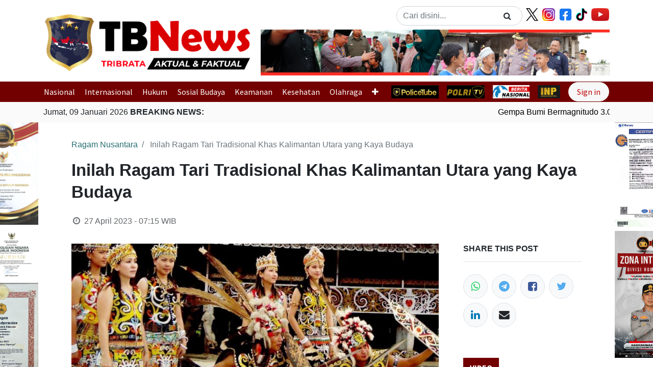

--- FILE ---
content_type: text/html; charset=utf-8
request_url: https://tribratanews.polri.go.id/blog/none-22/inilah-ragam-tari-tradisional-khas-kalimantan-utara-yang-kaya-budaya-57348
body_size: 9750
content:
<!DOCTYPE html>
    <html lang="en-US" data-website-id="1" data-main-object="blog.post(57348,)" data-oe-company-name="Tribrata News">
    <head>
                <meta charset="utf-8"/>
                <meta http-equiv="X-UA-Compatible" content="IE=edge,chrome=1"/>
            <meta name="viewport" content="width=device-width, initial-scale=1"/>
      <meta name="generator" content="indo"/>
        <meta name="description" content="Tribratanews.polri.go.id - Jakarta. Kalimantan Utara (Kaltara), termasuk salah satu provinsi muda yang ada di Indonesia karena baru diresmikan pada 25"/>
        <meta name="keywords" content=" Polisi, Polri, Mabes Polri"/>
                        <meta property="og:type" content="article"/>
                        <meta property="og:title" content="Inilah Ragam Tari Tradisional Khas Kalimantan Utara yang Kay"/>
                        <meta property="og:site_name" content="Tribrata News"/>
                        <meta property="og:url" content="https://tribratanews.polri.go.id/blog/none-22/inilah-ragam-tari-tradisional-khas-kalimantan-utara-yang-kaya-budaya-57348"/>
                        <meta property="og:image" content="https://tribratanews.polri.go.id/web/image/blog.post/57348/image"/>
                        <meta property="og:description" content="Tribratanews.polri.go.id - Jakarta. Kalimantan Utara (Kaltara), termasuk salah satu provinsi muda yang ada di Indonesia karena baru diresmikan pada 25"/>
                        <meta property="article:published_time" content="2023-04-27 00:15:01.300681"/>
                        <meta property="article:modified_time" content="2023-04-27 00:15:01.143023"/>
                    <meta name="twitter:card" content="summary_large_image"/>
                    <meta name="twitter:title" content="Inilah Ragam Tari Tradisional Khas Kalimantan Utara yang Kay"/>
                    <meta name="twitter:image" content="https://tribratanews.polri.go.id/web/image/blog.post/57348/image"/>
                    <meta name="twitter:description" content="Tribratanews.polri.go.id - Jakarta. Kalimantan Utara (Kaltara), termasuk salah satu provinsi muda yang ada di Indonesia karena baru diresmikan pada 25"/>
        <link rel="canonical" href="https://tribratanews.polri.go.id/blog/none-22/inilah-ragam-tari-tradisional-khas-kalimantan-utara-yang-kaya-budaya-57348"/>
        <link rel="preconnect" href="https://fonts.gstatic.com/" crossorigin=""/>
                <title>Inilah Ragam Tari Tradisional Khas Kalimantan Utara yang Kay</title>
                <link type="image/x-icon" rel="shortcut icon" href="/web/image/website/1/favicon?unique=49011ca"/>
            <link rel="preload" href="/web/static/lib/fontawesome/fonts/fontawesome-webfont.woff2?v=4.7.0" as="font" crossorigin=""/>
            <link type="text/css" rel="stylesheet" href="/web/assets/40256-f584ab9/1/web.assets_common.min.css" data-asset-bundle="web.assets_common" data-asset-version="f584ab9"/>
            <link type="text/css" rel="stylesheet" href="/web/assets/52964-c520c3f/1/web.assets_frontend.min.css" data-asset-bundle="web.assets_frontend" data-asset-version="c520c3f"/>
                <script id="web.layout.odooscript" type="text/javascript">
                    var odoo = {
                        csrf_token: "000f4bdd2acef193ade5883e0bf25b8d2aa9d324o1799493218",
                        debug: "",
                    };
                </script>
            <script type="text/javascript">
                odoo.__session_info__ = {"is_admin": false, "is_system": false, "is_website_user": true, "user_id": false, "is_frontend": true, "profile_session": null, "profile_collectors": null, "profile_params": null, "show_effect": "True", "translationURL": "/website/translations", "cache_hashes": {"translations": "63c39b9719623b23090242bff39258f3aa29fe2b"}, "geoip_country_code": null};
                if (!/(^|;\s)tz=/.test(document.cookie)) {
                    const userTZ = Intl.DateTimeFormat().resolvedOptions().timeZone;
                    document.cookie = `tz=${userTZ}; path=/`;
                }
            </script>
            <script defer="defer" type="text/javascript" src="/web/assets/647-4b22713/1/web.assets_common_minimal.min.js" data-asset-bundle="web.assets_common_minimal" data-asset-version="4b22713"></script>
            <script defer="defer" type="text/javascript" src="/web/assets/648-895177e/1/web.assets_frontend_minimal.min.js" data-asset-bundle="web.assets_frontend_minimal" data-asset-version="895177e"></script>
            <script defer="defer" type="text/javascript" data-src="/web/assets/40260-bfd3592/1/web.assets_common_lazy.min.js" data-asset-bundle="web.assets_common_lazy" data-asset-version="bfd3592"></script>
            <script defer="defer" type="text/javascript" data-src="/web/assets/52965-2993493/1/web.assets_frontend_lazy.min.js" data-asset-bundle="web.assets_frontend_lazy" data-asset-version="2993493"></script>
    </head>
            <body class="">
        <div id="wrapwrap" class="   ">
    <header id="top" data-anchor="true" data-name="Header" class="  o_header_fixed">
  <nav class="navbar navbar-expand-lg navbar-light">
    <div class="container">
      <a href="/" class="navbar-brand d-none d-lg-block mt-3">
        <h2>
          <img src="/bh_custom_web/static/src/img/logo.png" height="120" alt="Logo of Tribrata News" title="Tribrata News" loading="lazy"/>
        </h2>
      </a>
      <a href="/" class="d-none d-md-block d-lg-none">
        <h2>
          <img src="/bh_custom_web/static/src/img/logo.png" height="50" alt="Logo of Tribrata News" title="Tribrata News" loading="lazy"/>
        </h2>
      </a>
      <a href="/" class="d-block d-sm-none">
        <h2>
          <img src="/bh_custom_web/static/src/img/logo.png" height="30" alt="Logo of Tribrata News" title="Tribrata News" loading="lazy"/>
        </h2>
      </a>
      <div class="flex-fill">
        <div class="row px-3">
    <form method="get" class="o_searchbar_form o_wait_lazy_js s_searchbar_input w-search ml-auto" action="/blog/none-22" data-snippet="s_searchbar_input">
            <div role="search" class="input-group w-100 w-md-auto pt-2 pt-md-0 d-md-flex">
        <input type="search" name="search" class="search-query form-control oe_search_box rounded-pill" placeholder="Cari disini..." data-search-type="blogs" data-limit="5" data-display-image="true" data-display-description="true" data-display-extra-link="true" data-display-detail="false" data-order-by="name asc"/>
        <div class="input-group-append">
            <button type="submit" aria-label="Search" title="Search" class="btn oe_search_button rounded-pill border-0 ml-n5"><i class="fa fa-search"></i></button>
        </div>
    </div>
            <input name="order" type="hidden" class="o_search_order_by" value="name asc"/>
            <input type="hidden" name="tag"/>
        </form>
          <ul class="list-unstyled d-none d-sm-block mt-1 my-0 d-none d-sm-block">
            <li class="float-left ml-2">
              <a target="_blank" href="https://twitter.com/DivHumas_Polri">
                <img src="https://about.x.com/content/dam/about-twitter/x/brand-toolkit/logo-black.png.twimg.2560.png" height="25" loading="lazy"/>
              </a>
            </li>
            <li class="float-left ml-2">
              <a target="_blank" href="https://www.instagram.com/divisihumaspolri/?hl=en">
                <img src="/bh_custom_web/static/src/img/ig-nav.png" height="25" loading="lazy"/>
              </a>
            </li>
            <li class="float-left ml-2">
              <a target="_blank" href="https://www.facebook.com/DivHumasPolri">
                <img src="/bh_custom_web/static/src/img/fb-nav.png" height="25" loading="lazy"/>
              </a>
            </li>
            <li class="float-left ml-2">
              <a target="_blank" href="https://www.tiktok.com/@divhumas_polri?lang=en">
                <img src="/bh_custom_web/static/src/img/tiktok-nav.png" height="25" loading="lazy"/>
              </a>
            </li>
            <li class="float-left ml-2">
              <a target="_blank" href="https://www.youtube.com/channel/UCPiCGqy-07vQJUySV5Gs-kA">
                <img src="/bh_custom_web/static/src/img/yt-nav.png" height="25" loading="lazy"/>
              </a>
            </li>
          </ul>
        </div>
        <div class="row d-none d-lg-block gif-banner mt-2">
          <div class="col">
<div id="carouselExampleControls" class="carousel slide" data-ride="carousel">
                                        <div class="carousel-inner">
                                        <div class="carousel-item active" style="transition: transform 0.4s ease-in-out !important;">
                                          <img class="d-block w-100" style="width: 100%; height:90px;" alt="First slide" src="/web/image/x_banner_navbar/1/header_banner_1" loading="lazy"/>
                                        </div>
                                        <div class="carousel-item" style="transition: transform 0.4s ease-in-out !important;">
                                          <img class="d-block w-100" style="width: 100%; height:90px" alt="Second slide" src="/web/image/x_banner_navbar/1/header_banner_2" loading="lazy"/>
                                        </div>
                                        <div class="carousel-item" style="transition: transform 0.4s ease-in-out !important;">
                                          <img class="d-block w-100" style="width: 100%; height:90px" alt="Third slide" src="/web/image/x_banner_navbar/1/header_banner_3" loading="lazy"/>
                                        </div>
                                        </div>
                                        <a class="carousel-control-prev" href="#carouselExampleControls" role="button" data-slide="prev">
                                          <span class="carousel-control-prev-icon" aria-hidden="true"></span>
                                          <span class="sr-only">Previous</span>
                                        </a>
                                        <a class="carousel-control-next" href="#carouselExampleControls" role="button" data-slide="next">
                                          <span class="carousel-control-next-icon" aria-hidden="true"></span>
                                          <span class="sr-only">Next</span>
                                        </a>
                                    </div>           
          </div>
        </div>
      </div>
    </div>
  </nav>
  <nav class="navbar py-0 navbar-expand navbar-dark" style="background-color:#730000">
    <div class="container navbar-scroll">
    <ul id="top_menu" class="nav navbar-nav o_menu_loading flex-grow-1">
        <li style="padding-right: 0.6rem;" class="nav-item">
          <a style="padding-right: 0.6rem;" href="/blog/nasional-3" class="nav-link ">
            Nasional
          </a>
        </li><li style="padding-right: 0.6rem;" class="nav-item">
          <a style="padding-right: 0.6rem;" href="/blog/internasional-2" class="nav-link ">
            Internasional
          </a>
        </li><li style="padding-right: 0.6rem;" class="nav-item">
          <a style="padding-right: 0.6rem;" href="/blog/hukum-4" class="nav-link ">
            Hukum
          </a>
        </li><li style="padding-right: 0.6rem;" class="nav-item">
          <a style="padding-right: 0.6rem;" href="/blog/sosial-budaya-5" class="nav-link ">
            Sosial Budaya
          </a>
        </li><li style="padding-right: 0.6rem;" class="nav-item">
          <a style="padding-right: 0.6rem;" href="/blog/keamanan-6" class="nav-link ">
            Keamanan
          </a>
        </li><li style="padding-right: 0.6rem;" class="nav-item">
          <a style="padding-right: 0.6rem;" href="/blog/kesehatan-7" class="nav-link ">
            Kesehatan
          </a>
        </li><li style="padding-right: 0.6rem;" class="nav-item">
          <a style="padding-right: 0.6rem;" href="/blog/olahraga-8" class="nav-link ">
            Olahraga
          </a>
        </li><li style="padding-right: 0.6rem;" class="nav-item">
          <a style="padding-right: 0.6rem;" href="/blog/pppa-9" class="nav-link ">
            PPPA
          </a>
        </li>
    <li style="padding-right: 0.6rem;" class="nav-item submenu-custom">
        <a style="padding-right: 0.6rem;" role="menuitem" href="/blog/section/ini-faktanya-3" class="nav-link ">
            <span>Ini Faktanya</span>
        </a>
    </li>
    <li style="padding-right: 0.6rem;" class="nav-item submenu-custom dropdown  ">
        <a style="padding-right: 0.6rem;" data-toggle="dropdown" href="#" class="nav-link dropdown-toggle ">
            <span>Profil Polri</span>
        </a>
        <ul class="dropdown-menu" role="menu">
    <li style="padding-right: 0.6rem;" class="">
        <a style="padding-right: 0.6rem;" role="menuitem" href="/profil" class="dropdown-item ">
            <span>Profil</span>
        </a>
    </li>
    <li style="padding-right: 0.6rem;" class="">
        <a style="padding-right: 0.6rem;" role="menuitem" href="/visi-misi" class="dropdown-item ">
            <span>Visi Misi</span>
        </a>
    </li>
        </ul>
    </li>
    </ul>
      <div class="mr-3 bg-dark">
        <a href="https://www.policetube.com/@DivisiHumasPolri" target="_blank">
          <img src="/bh_custom_web/static/src/img/policetube.jpg" height="25" loading="lazy"/>
        </a>
      </div>
      <div class="mr-3 bg-dark">
        <a href="https://tvradio.polri.go.id/" target="_blank">
          <img src="/bh_custom_web/static/src/img/polritv.png" height="25" loading="lazy"/>
        </a>
      </div>
      <div class="mr-3 bg-white">
        <a href="https://beritanasional.com/" target="_blank">
          <img src="/web/image/77358/Berita_Nasional_logo.svg.png" height="25" loading="lazy"/>
        </a>
      </div>
      <div class="mr-3 bg-dark">
        <a href="https://inp.polri.go.id/" target="_blank">
          <img src="/bh_custom_web/static/src/img/inp.png" height="25" loading="lazy"/>
        </a>
      </div>
      <ul id="top_menu" class="nav navbar-nav navbar-right ml-auto">
            <li class="nav-item o_no_autohide_item">
                <a href="/web/login" class="btn btn-light rounded-pill text-danger px-3">Sign in</a>
            </li>
      </ul>
    </div>
  </nav>
  <nav class="navbar navbar-expand-lg bg-mute">
    <div class="container">
        <span class="float-left news mr-2">
          Jumat, 09 Januari 2026
          <b>BREAKING NEWS:</b>
        </span>
      <marquee onmouseover="this.stop();" onmouseout="this.start();">
        <ul class="breaking-news my-0">
          <li class="breaking-news-li">
            <a href="/blog/nasional-3/post/gempa-bumi-bermagnitudo-3-0-guncang-seram-bagian-barat-maluku-97596">
              <span>Gempa Bumi Bermagnitudo 3.0 Guncang Seram Bagian Barat, Maluku</span>
            </a>
          </li><li class="breaking-news-li">
            <a href="/blog/nasional-3/post/gempa-bumi-bermagnitudo-3-5-guncang-bajawa-ngada-nusa-tenggara-timur-97595">
              <span>Gempa Bumi Bermagnitudo 3.5 Guncang Bajawa, Ngada, Nusa Tenggara Timur</span>
            </a>
          </li><li class="breaking-news-li">
            <a href="/blog/nasional-3/post/gempa-bumi-bermagnitudo-4-2-guncang-memberamo-raya-papua-97594">
              <span>Gempa Bumi Bermagnitudo 4.2 Guncang Memberamo Raya, Papua</span>
            </a>
          </li><li class="breaking-news-li">
            <a href="/blog/nasional-3/post/gempa-bumi-bermagnitudo-3-6-guncang-banggai-kepulauan-sulawesi-tengah-97576">
              <span>Gempa Bumi Bermagnitudo 3.6 Guncang Banggai Kepulauan, Sulawesi Tengah</span>
            </a>
          </li><li class="breaking-news-li">
            <a href="/blog/nasional-3/post/gempa-bumi-bermagnitudo-3-7-guncang-maluku-tengah-97575">
              <span>Gempa Bumi Bermagnitudo 3.7 Guncang Maluku Tengah</span>
            </a>
          </li><li class="breaking-news-li">
            <a href="/blog/nasional-3/post/gempa-bumi-bermagnitudo-5-0-guncang-keerom-papua-97574">
              <span>Gempa Bumi Bermagnitudo 5.0 Guncang Keerom, Papua</span>
            </a>
          </li>
        </ul>
      </marquee>
    </div>
  </nav>
    </header>
                <main>
        <div class="container d-none d-xl-block">
            <div class="row mb-2 no-gutters">
                <div class="col-1" style="max-width: 140px; margin-left: -150px; position: fixed; z-index:99">
                                <img class="img-fluid mb-2" alt="side banner left" src="/web/image/website.banner/11/side_left_banner" loading="lazy"/>
                            <br/>
                                <a target="_blank" href="https://forms.gle/SLkf989nvxJs2hJt8">
                                    <img class="img-fluid mb-2" alt="side banner left" src="/web/image/website.banner/7/side_left_banner" loading="lazy"/>
                                </a>
                            <br/>
                                <img class="img-fluid mb-2" alt="side banner left" src="/web/image/website.banner/12/side_left_banner" loading="lazy"/>
                            <br/>
                                <img class="img-fluid mb-2" alt="side banner left" src="/web/image/website.banner/13/side_left_banner" loading="lazy"/>
                            <br/>
                </div>
                <div class="col-1"></div>
                <div class="col-8"></div>
                <div class="col-1" style="max-width: 140px; position: fixed;right:10;margin-left: 1120px; z-index:99">
                                <img class="img-fluid mb-2" alt="side banner left" src="/web/image/website.banner/11/side_right_banner" loading="lazy"/>
                                <a target="_blank" href="https://portal.humas.polri.go.id">
                                    <img class="img-fluid mb-2" alt="side banner left" src="/web/image/website.banner/7/side_right_banner" loading="lazy"/>
                                </a>
                                <a target="_blank" href="tel:+6221110">
                                    <img class="img-fluid mb-2" alt="side banner left" src="/web/image/website.banner/12/side_right_banner" loading="lazy"/>
                                </a>
                                <a target="_blank" href="https://wa.me/6289682333678?text=Halo%20Humas%20Pintar">
                                    <img class="img-fluid mb-2" alt="side banner left" src="/web/image/website.banner/13/side_right_banner" loading="lazy"/>
                                </a>
                </div>
                <div class="col-1"></div>
            </div>
        </div>
        <div id="wrap" class="js_blog website_blog">
                <section id="o_wblog_post_top">
                    <div class="container">
                    <div id="title" class="blog_header o_wblog_regular_cover_container o_wblog_read_with_sidebar mx-auto">
            <nav aria-label="breadcrumb" class="breadcrumb flex-nowrap py-0 px-0 css_editable_mode_hidden mt-4 mb-3 bg-transparent">
                <li class="breadcrumb-item">
                        <a href="/blog/section/ragam-nusantara-1">Ragam Nusantara</a>
                </li>
                <li class="breadcrumb-item text-truncate active">
                    <span>Inilah Ragam Tari Tradisional Khas Kalimantan Utara yang Kaya Budaya</span>
                </li>
            </nav>
                        <div>
                            <div class="o_wblog_post_title mb-3 js_tweet ">
                                <h1 id="o_wblog_post_name" class="o_editable_no_shadow" data-oe-expression="blog_post.name" placeholder="Blog Post Title" data-blog-id="57348">Inilah Ragam Tari Tradisional Khas Kalimantan Utara yang Kaya Budaya</h1>
                            </div>
                            <div class="text-muted mb-2">
                    <i class="fa fa-clock-o fa-fw"></i>
                    <span class="text-muted">27 April 2023 - 07:15</span>
                    WIB
                </div>
            </div>
                    </div>
                </div>
            </section>
                <section id="o_wblog_post_main" class="container pt-4 pb-5 ">
                    <div class="mx-auto o_wblog_read_with_sidebar">
                        <div class="d-flex flex-column flex-lg-row justify-content-between">
                            <div id="o_wblog_post_content" class="o_container_small mx-0 w-100 flex-shrink-0">
                    <img style="width: 100%; max-height: 500px; object-fit: cover" src="/web/image/blog.post/57348/image" loading="lazy"/>
                <div class="mt-2">
                    <i class="text-muted">
                        <span>Foto: seringjalan.com</span>
                    </i>
                </div>
            <div data-editor-message="WRITE HERE OR DRAG BUILDING BLOCKS" class="mt-3 o_wblog_post_content_field js_tweet  o_wblog_read_text"><p><a href="https://Tribratanews.polri.go.id"><span style="font-weight: bolder;"><i>Tribratanews.polri.go.id</i></span></a> - Jakarta. Kalimantan Utara (Kaltara), termasuk salah satu provinsi muda yang ada di Indonesia karena baru diresmikan pada 25 Oktober 2012 lalu. Awalnya, wilayah ini masuk ke dalam Kalimantan Timur (Kaltim). Provinsi ini sendiri memiliki ibu kota di Tanjung Selor yang berada di Kabupaten Bulungan.<br><br>Seperti provinsi Kalimantan lainnya, Kaltara juga ditempati berbagai suku yang ada di Kalimantan, seperti suku Dayak, suku Banjar, Suku Kuta, suku Bulungan dan suku Tidung. Karena keragaman suku tersebut sehingga memunculkan berbagai jenis tradisi dan budaya. Salah satunya adalah tari tradisional. <br><br>Berikut ini tari tradisional khas provinsi Kaltara dilansir dari harianhaluan.com, Rabu (26/4/23):</p><p>Baca Juga: 
<a href="/blog/nasional-3/aturan-ganjil-genap-jakarta-kembali-diterapkan-57342"><font style="color: rgb(255, 0, 0);">Aturan Ganjil Genap Jakarta Kembali Diterapkan</font></a></p><p>1. Tari Adat Bangun<br>Tarian ini sakral dan magis karena digunakan untuk menyembuhkan seseorang pada zaman dahulu dengan menggunakan kekuatan supranatural. Meskipun pada saat ini tari ini memiliki fungsinya yang berbeda.<br><br>2. Tari Blunde atau Tari Blundik<br>Tari tradisional yang berasal dari Kabupaten Bulungan, Kaltara. Tari ini memiliki kemiripan dengan tari Enggang yang berasal dari Kalimantan Timur. Perbedaan keduanya penggunaan bulu enggang yang dipakai di tangan penari.<br><br>3. Tari Busak Baku<br>Tarian adat ini berasal dari suku Dayak Lun Dayek. Artinya, bunga yang cantik dan wangi. Bunga Busak Baku adalah lambang kehidupan harmonis, kuat dan menyatu. Tari ini menggambarkan tentang ikatan kekeluargaan dan emosional dari kehidupan suku Dayak Lun Dayek.<br><br>4. Tari Jepen<br>Tarian ini memiliki kesamaan dengan tari tradisional khas suku Melayu yang disebut tari Zapin dari Kepulauan Riau. Tari ini juga sangat terkenal hingga ke luar negeri seperti Malaysia, Brunei Darussalam, dan FIlipina.<br><br>5. Tari Jugit<br>Tarian ini berasal dari Kabupaten Bulungan, Kaltara. Tari ini muncul sejak abad ke 19 Masehi yang diciptakan 2 seniman sekaligus laksamana dari Kesultanan Bulungan, yaitu Datuk Mahubut dan Datuk Maulana. Tari ini termasuk jenis tarian yang berkelas karena hanya dipentaskan di kalangan istana atau keraton.<br><br>6. Tari Kancet Ledo<br>Tari tradisional khas Kalimantan ini berasal dari Baram Serawak, Suku Dayak Kenyah. Cerita yang diangkat dalam tarian ini, biasanya tentang kelembutan perangai seorang gadis yang seperti hembusan angin saat menggoyangkan batang padi. Hal tersebut diimplementasikan dalam gerakan tarian ini. <br>Selain itu tarian ini juga menggambarkan tentang keindahan gadis Dayak yang menjadi rebutan di antara para pemuda Dayak.<br><br>(ek/pr/um)<br></p></div>
            <div class="css_editable_mode_hidden text-muted">
                <div>
                    in
                        <a href="/blog/section/ragam-nusantara-1">Ragam Nusantara</a>
                </div>
            </div>
                            </div>
                            <div id="o_wblog_post_sidebar_col" class="pl-lg-5 ">
            <div id="o_wblog_post_sidebar">
                <div class="o_wblog_sidebar_block pb-5">
                    <h3 class="text-uppercase pb-3 mb-4 border-bottom font-weight-bold">Share this post</h3>
                    <div class="o_wblog_social_links d-flex flex-wrap mx-n1">
                        <a data-action="share/whatsapp/share" aria-label="WhatsApp" title="Share on WhatsApp" href="whatsapp://send?text=Inilah Ragam Tari Tradisional Khas Kalimantan Utara yang Kaya Budaya https://tribratanews.polri.go.id/blog/none-22/inilah-ragam-tari-tradisional-khas-kalimantan-utara-yang-kaya-budaya-57348" class="o_whatsapp bg-100 border mx-1 mb-2 rounded-circle d-flex align-items-center justify-content-center text-decoration-none">
                            <i class="fa fa-whatsapp text-whatsapp" aria-label="WhatsApp" title="WhatsApp"></i>
                        </a>
                        <a target="_blank" aria-label="Telegram" title="Share on Telegram" href="https://telegram.me/share/url?url=https://tribratanews.polri.go.id/blog/none-22/inilah-ragam-tari-tradisional-khas-kalimantan-utara-yang-kaya-budaya-57348&amp;text=Inilah Ragam Tari Tradisional Khas Kalimantan Utara yang Kaya Budaya" class="o_Telegram bg-100 border mx-1 mb-2 rounded-circle d-flex align-items-center justify-content-center text-decoration-none">
                            <i class="fa fa-telegram text-twitter" aria-label="Telegram" title="Telegram"></i>
                        </a>
                        <a href="#" aria-label="Facebook" title="Share on Facebook" class="o_facebook bg-100 border mx-1 mb-2 rounded-circle d-flex align-items-center justify-content-center text-decoration-none">
                            <i class="fa fa-facebook-square text-facebook"></i>
                        </a>
                        <a href="#" aria-label="Twitter" title="Share on Twitter" class="o_twitter bg-100 border mx-1 mb-2 rounded-circle d-flex align-items-center justify-content-center text-decoration-none">
                            <i class="fa fa-twitter text-twitter" aria-label="Twitter" title="Twitter"></i>
                        </a>
                        <a href="#" aria-label="LinkedIn" title="Share on LinkedIn" class="o_linkedin bg-100 border mx-1 mb-2 rounded-circle d-flex align-items-center justify-content-center text-decoration-none">
                            <i class="fa fa-linkedin text-linkedin" aria-label="LinkedIn" title="LinkedIn"></i>
                        </a>
                        <a aria-label="Email" title="Share on Email" href="mailto:?subject=Inilah Ragam Tari Tradisional Khas Kalimantan Utara yang Kaya Budaya&amp;body=Check out this site https://tribratanews.polri.go.id/blog/none-22/inilah-ragam-tari-tradisional-khas-kalimantan-utara-yang-kaya-budaya-57348" class="o_Email bg-100 border mx-1 mb-2 rounded-circle d-flex align-items-center justify-content-center text-decoration-none">
                            <i class="fa fa-envelope" aria-label="Email" title="Email"></i>
                        </a>
                    </div>
                </div>
  <div class="row mt-1">
            <div class="col">
                <div class="row">
                    <div class="col">
                        <button type="button" class="btn btn-title text-uppercase" disabled="" style="background-color: #730000;">
                            Video
                        </button>
                        <a href="/blog/video" class="float-right text-dark mb-0 small mt-3">lihat semua</a>
                        <hr class="mt-0 mb-2" style="border: 1px solid #730000;"/>
                    </div>
                </div>
                <div class="row mb-3">
                    <div class="col-md">
                        <div style="display: flex;align-items: center;justify-content: center;">
                            <img style="width: auto; max-height: 139px;" src="https://statik.tribratanews.polri.go.id/assets/thumbnail/600-Screenshot2024-03-06131253.png" loading="lazy"/>
                        </div>
                        <a class="tbn-blog-link" href="/blog/video-24/post/pemusnahan-barang-bukti-sabu-156-kg-di-riau-71033">
                            <p class="font-weight-bold my-0 title-blog-list">
                                <span>Pemusnahan Barang Bukti Sabu 15,6 Kg di Riau</span>
                            </p>
                            <small class="text-muted my-0">
                                <span>6 March 2024 - 13:30</span>
                                WIB
                            </small>
                        </a>
                    </div>
                </div>
            </div>
  </div>
            </div>
                            </div>
                        </div>
                    </div>
        <div class="container">
            <div class="mx-auto o_wblog_read_with_sidebar">
                <div id="o_wblog_post_comments" class="pt-4 o_container_small">
                    <div class="small mb-4">
                        <a class="btn btn-sm btn-primary" href="/web/login?redirect=/blog/none-22/inilah-ragam-tari-tradisional-khas-kalimantan-utara-yang-kaya-budaya-57348#discussion"><b>Sign in</b></a> to leave a comment
                    </div>
        <div id="discussion" data-anchor="true" class="d-print-none o_portal_chatter o_not_editable p-0" data-res_model="blog.post" data-res_id="57348" data-pager_step="10" data-allow_composer="1" data-two_columns="false">
        </div>
                </div>
            </div>
        </div>
    </section>
                <section id="o_wblog_post_footer">
                <div class="mt-5">
                        <div class="container">
                            <div class="mb-4 mx-auto o_wblog_read_with_sidebar">
                                <hr/>
                                <div class="d-flex text-right py-4">
                                    <div class="flex-grow-1 pr-3">
                                        <span class="bg-o-color-3 h6 d-inline-block py-1 px-2 rounded-sm">Read Next</span>
                                        <a href="/blog/none-22/pemudik-apresiasi-pelayanan-penitipan-kendaraan-polsek-taman-sari-57332" title="Read nextPemudik Apresiasi Pelayanan Penitipan Kendaraan Polsek Taman Sari">
                                            <div id="o_wblog_post_name" placeholder="Blog Post Title" class="h2" data-blog-id="57332">Pemudik Apresiasi Pelayanan Penitipan Kendaraan Polsek Taman Sari</div>
                                        </a>
                                    </div>
                                    <a class="w-25" href="/blog/none-22/pemudik-apresiasi-pelayanan-penitipan-kendaraan-polsek-taman-sari-57332" title="Read nextPemudik Apresiasi Pelayanan Penitipan Kendaraan Polsek Taman Sari">
  <div data-name="Cover" class="o_record_cover_container d-flex flex-column h-100 o_colored_level o_cc    rounded shadow-sm overflow-hidden h-100">
    <div style="background-image: url(&#39;/web/image/blog.post/57332/image&#39;);" class="o_record_cover_component o_record_cover_image "></div>
  </div>
                                    </a>
                                </div>
                            </div>
                        </div>
                </div>
            </section>
            <div class="oe_structure oe_empty oe_structure_not_nearest" id="oe_structure_blog_footer" data-editor-sub-message="Visible in all blogs&#39; pages"></div>
        </div>
                </main>
                <footer id="bottom" data-anchor="true" data-name="Footer" class="o_footer o_colored_level o_cc ">
                    <section class="bg-mute py-3">
                    <div class="container">
                        <div class="row justify-content-center">
                            <div class="col-sm-6">
                                <div class="text-center">
                                    <h2>
                                        <img class="img-fluid" alt="footer top logo" src="/web/image/website/1/footer_top_logo" loading="lazy"/>
                                    </h2>
                                </div>
                            </div>
                        </div>
                        <div class="row justify-content-center">
                            <div class="col">
                                <div class="text-center">
                                    <ul class="list-unstyled">
                                        <li class="mx-3 my-2 d-inline-block">
                                            <a target="_blank" class="network-link font-weight-bold" href="https://tribratanews.aceh.polri.go.id/">
                                                <span>Aceh</span>
                                            </a>
                                        </li><li class="mx-3 my-2 d-inline-block">
                                            <a target="_blank" class="network-link font-weight-bold" href="https://tribratanews.sumut.polri.go.id/">
                                                <span>Sumut</span>
                                            </a>
                                        </li><li class="mx-3 my-2 d-inline-block">
                                            <a target="_blank" class="network-link font-weight-bold" href="https://tribratanews.sumsel.polri.go.id/">
                                                <span>Sumsel</span>
                                            </a>
                                        </li><li class="mx-3 my-2 d-inline-block">
                                            <a target="_blank" class="network-link font-weight-bold" href="https://tribratanews.riau.polri.go.id/home">
                                                <span>Riau</span>
                                            </a>
                                        </li><li class="mx-3 my-2 d-inline-block">
                                            <a target="_blank" class="network-link font-weight-bold" href="https://tribratanews.kepri.polri.go.id/">
                                                <span>Kepri</span>
                                            </a>
                                        </li><li class="mx-3 my-2 d-inline-block">
                                            <a target="_blank" class="network-link font-weight-bold" href="https://tribratanews.bengkulu.polri.go.id">
                                                <span>Bengkulu</span>
                                            </a>
                                        </li><li class="mx-3 my-2 d-inline-block">
                                            <a target="_blank" class="network-link font-weight-bold" href="https://tribratanews.jambi.polri.go.id/">
                                                <span>Jambi</span>
                                            </a>
                                        </li><li class="mx-3 my-2 d-inline-block">
                                            <a target="_blank" class="network-link font-weight-bold" href="https://tribratanews.babel.polri.go.id/">
                                                <span>Babel</span>
                                            </a>
                                        </li><li class="mx-3 my-2 d-inline-block">
                                            <a target="_blank" class="network-link font-weight-bold" href="https://tribratanews.lampung.polri.go.id/">
                                                <span>Lampung</span>
                                            </a>
                                        </li><li class="mx-3 my-2 d-inline-block">
                                            <a target="_blank" class="network-link font-weight-bold" href="https://tribratanews.banten.polri.go.id">
                                                <span>Banten</span>
                                            </a>
                                        </li><li class="mx-3 my-2 d-inline-block">
                                            <a target="_blank" class="network-link font-weight-bold" href="https://tribratanews.metro.polri.go.id/">
                                                <span>Metro Jaya</span>
                                            </a>
                                        </li><li class="mx-3 my-2 d-inline-block">
                                            <a target="_blank" class="network-link font-weight-bold" href="https://tribratanews.jabar.polri.go.id/">
                                                <span>Jabar</span>
                                            </a>
                                        </li><li class="mx-3 my-2 d-inline-block">
                                            <a target="_blank" class="network-link font-weight-bold" href="https://tribratanews.jateng.polri.go.id/">
                                                <span>Jateng</span>
                                            </a>
                                        </li><li class="mx-3 my-2 d-inline-block">
                                            <a target="_blank" class="network-link font-weight-bold" href="https://tribratanews.jogja.polri.go.id/">
                                                <span>Yogyakarta</span>
                                            </a>
                                        </li><li class="mx-3 my-2 d-inline-block">
                                            <a target="_blank" class="network-link font-weight-bold" href="https://tribratanews.jatim.polri.go.id/">
                                                <span>Jatim</span>
                                            </a>
                                        </li><li class="mx-3 my-2 d-inline-block">
                                            <a target="_blank" class="network-link font-weight-bold" href="http://tribratanews.bali.polri.go.id/">
                                                <span>Bali</span>
                                            </a>
                                        </li><li class="mx-3 my-2 d-inline-block">
                                            <a target="_blank" class="network-link font-weight-bold" href="https://tribratanews.ntb.polri.go.id/">
                                                <span>NTB</span>
                                            </a>
                                        </li><li class="mx-3 my-2 d-inline-block">
                                            <a target="_blank" class="network-link font-weight-bold" href="https://tribratanewsntt.com/">
                                                <span>NTT</span>
                                            </a>
                                        </li><li class="mx-3 my-2 d-inline-block">
                                            <a target="_blank" class="network-link font-weight-bold" href="https://tribratanews.kaltara.polri.go.id/">
                                                <span>Kaltara</span>
                                            </a>
                                        </li><li class="mx-3 my-2 d-inline-block">
                                            <a target="_blank" class="network-link font-weight-bold" href="https://tribratanews.kalbar.polri.go.id/">
                                                <span>Kalbar</span>
                                            </a>
                                        </li><li class="mx-3 my-2 d-inline-block">
                                            <a target="_blank" class="network-link font-weight-bold" href="https://tribratanews.kalsel.polri.go.id/">
                                                <span>Kalsel</span>
                                            </a>
                                        </li><li class="mx-3 my-2 d-inline-block">
                                            <a target="_blank" class="network-link font-weight-bold" href="https://tribratanews.kaltim.polri.go.id/">
                                                <span>Kaltim</span>
                                            </a>
                                        </li><li class="mx-3 my-2 d-inline-block">
                                            <a target="_blank" class="network-link font-weight-bold" href="https://tribratanews.kalteng.polri.go.id/main">
                                                <span>Kalteng</span>
                                            </a>
                                        </li><li class="mx-3 my-2 d-inline-block">
                                            <a target="_blank" class="network-link font-weight-bold" href="https://tribratanews.sulut.polri.go.id/">
                                                <span>Sulut</span>
                                            </a>
                                        </li><li class="mx-3 my-2 d-inline-block">
                                            <a target="_blank" class="network-link font-weight-bold" href="http://tribratanews.sulteng.polri.go.id/">
                                                <span>Sulteng</span>
                                            </a>
                                        </li><li class="mx-3 my-2 d-inline-block">
                                            <a target="_blank" class="network-link font-weight-bold" href="https://tribratanews.gorontalo.polri.go.id/">
                                                <span>Gorontalo</span>
                                            </a>
                                        </li><li class="mx-3 my-2 d-inline-block">
                                            <a target="_blank" class="network-link font-weight-bold" href="https://tribratanews.sultra.polri.go.id/">
                                                <span>Sultra</span>
                                            </a>
                                        </li><li class="mx-3 my-2 d-inline-block">
                                            <a target="_blank" class="network-link font-weight-bold" href="https://tribratanews.maluku.polri.go.id/">
                                                <span>Maluku</span>
                                            </a>
                                        </li><li class="mx-3 my-2 d-inline-block">
                                            <a target="_blank" class="network-link font-weight-bold" href="https://tribratanews.malut.polri.go.id/">
                                                <span>Malut</span>
                                            </a>
                                        </li><li class="mx-3 my-2 d-inline-block">
                                            <a target="_blank" class="network-link font-weight-bold" href="https://tribratanews.papua.polri.go.id/">
                                                <span>Papua</span>
                                            </a>
                                        </li><li class="mx-3 my-2 d-inline-block">
                                            <a target="_blank" class="network-link font-weight-bold" href="https://tribratanews.papuabarat.polri.go.id/home/">
                                                <span>Pabar</span>
                                            </a>
                                        </li>
                                    </ul>
                                </div>
                            </div>
                        </div>
                    </div>
                </section>
                <nav class="navbar navbar-expand navbar-dark d-none d-sm-block" style="background-color:#730000">
                    <div class="container">
                        <ul class="flex-fill navbar-nav">
                            <li class="d-inline">
                                <span>Copyright &copy; Divisi Humas Polri</span>
                            </li>
                        </ul>
                        <ul class="navbar-nav mx-auto">
    <li style="padding-right: 0.6rem;" class="nav-item d-inline">
        <a style="padding-right: 0.6rem;" role="menuitem" href="/tentang-kami" class="nav-link ">
            <span>Tentang Kami</span>
        </a>
    </li>
    <li style="padding-right: 0.6rem;" class="nav-item d-inline">
        <a style="padding-right: 0.6rem;" role="menuitem" href="/redaksi" class="nav-link ">
            <span>Redaksi</span>
        </a>
    </li>
    <li style="padding-right: 0.6rem;" class="nav-item d-inline">
        <a style="padding-right: 0.6rem;" role="menuitem" href="/pedoman-media-siber" class="nav-link ">
            <span>Pedoman Media Siber</span>
        </a>
    </li>
    <li style="padding-right: 0.6rem;" class="nav-item d-inline">
        <a style="padding-right: 0.6rem;" role="menuitem" href="/kontak-kami" class="nav-link ">
            <span>Kontak Kami</span>
        </a>
    </li>
                            <li class="nav-item d-inline">
                                <a href="/blog" class="nav-link">Index</a>
                            </li>
                        </ul>
                        <ul class="flex-fill navbar-nav justify-content-end">
                            <li class="float-left">
                                <a target="_blank" href="https://twitter.com/DivHumas_Polri">
                                    <img src="/bh_custom_web/static/src/img/twit-circle-icon.svg" height="35" loading="lazy"/>
                                </a>
                            </li>
                            <li class="float-left ml-2">
                                <a target="_blank" href="https://www.instagram.com/divisihumaspolri/?hl=en">
                                    <img src="/bh_custom_web/static/src/img/insta-circle-icon.svg" height="35" loading="lazy"/>
                                </a>
                            </li>
                            <li class="float-left ml-2">
                                <a target="_blank" href="https://www.facebook.com/DivHumasPolri">
                                    <img src="/bh_custom_web/static/src/img/FB-circle-icon.svg" height="35" loading="lazy"/>
                                </a>
                            </li>
                            <li class="float-left ml-2">
                                <a target="_blank" href="https://www.tiktok.com/@divhumas_polri?lang=en">
                                    <img src="/bh_custom_web/static/src/img/tiktok-circle-icon.svg" height="35" loading="lazy"/>
                                </a>
                            </li>
                            <li class="float-left ml-2">
                                <a target="_blank" href="https://www.youtube.com/channel/UCPiCGqy-07vQJUySV5Gs-kA">
                                    <img src="/bh_custom_web/static/src/img/YT-circle-icon.svg" height="35" loading="lazy"/>
                                </a>
                            </li>
                        </ul>
                    </div>
                </nav>
                <section class="bg-danger d-sm-none d-block py-3">
                    <div class="container">
                        <div class="row">
                            <div class="col-12 mb-3">
                                <ul class="navbar-nav">
    <li style="padding-right: 0.6rem;" class="nav-item d-inline">
        <a style="padding-right: 0.6rem;" role="menuitem" href="/tentang-kami" class="nav-link ">
            <span>Tentang Kami</span>
        </a>
    </li>
    <li style="padding-right: 0.6rem;" class="nav-item d-inline">
        <a style="padding-right: 0.6rem;" role="menuitem" href="/redaksi" class="nav-link ">
            <span>Redaksi</span>
        </a>
    </li>
    <li style="padding-right: 0.6rem;" class="nav-item d-inline">
        <a style="padding-right: 0.6rem;" role="menuitem" href="/pedoman-media-siber" class="nav-link ">
            <span>Pedoman Media Siber</span>
        </a>
    </li>
    <li style="padding-right: 0.6rem;" class="nav-item d-inline">
        <a style="padding-right: 0.6rem;" role="menuitem" href="/kontak-kami" class="nav-link ">
            <span>Kontak Kami</span>
        </a>
    </li>
                                    <li class="nav-item d-inline">
                                        <a href="/blog" class="nav-link">Index</a>
                                    </li>
                                </ul>
                            </div>
                            <div class="col-12 mb-3">
                                <ul class="list-unstyled">
                                    <li class="float-left">
                                        <a target="_blank" href="https://twitter.com/DivHumas_Polri">
                                            <img src="/bh_custom_web/static/src/img/twit-circle-icon.svg" height="35" loading="lazy"/>
                                        </a>
                                    </li>
                                    <li class="float-left ml-2">
                                        <a target="_blank" href="https://www.instagram.com/divisihumaspolri/?hl=en">
                                            <img src="/bh_custom_web/static/src/img/insta-circle-icon.svg" height="35" loading="lazy"/>
                                        </a>
                                    </li>
                                    <li class="float-left ml-2">
                                        <a target="_blank" href="https://www.facebook.com/DivHumasPolri">
                                            <img src="/bh_custom_web/static/src/img/FB-circle-icon.svg" height="35" loading="lazy"/>
                                        </a>
                                    </li>
                                    <li class="float-left ml-2">
                                        <a target="_blank" href="https://www.tiktok.com/@divhumas_polri?lang=en">
                                            <img src="/bh_custom_web/static/src/img/tiktok-circle-icon.svg" height="35" loading="lazy"/>
                                        </a>
                                    </li>
                                    <li class="float-left ml-2">
                                        <a target="_blank" href="https://www.youtube.com/channel/UCPiCGqy-07vQJUySV5Gs-kA">
                                            <img src="/bh_custom_web/static/src/img/YT-circle-icon.svg" height="35" loading="lazy"/>
                                        </a>
                                    </li>
                                </ul>
                            </div>
                            <div class="col-12">
                                <span>Copyright &copy; <a href="https://arafi.id" title="Jasa Pembersih Gedung" style="color: inherit; text-decoration: none;">
      Divisi Humas Polri
    </a></span>
                            </div>
                        </div>
                    </div>
                </section>
            </footer>
            </div>
            <script id="tracking_code" async="1" src="https://www.googletagmanager.com/gtag/js?id=G-B2HPQ800JN"></script>
            <script>
                window.dataLayer = window.dataLayer || [];
                function gtag(){dataLayer.push(arguments);}
                gtag('js', new Date());
                gtag('config', 'G-B2HPQ800JN');
            </script>
        <script src="https://cdn.userway.org/widget.js" data-account="Nx5ASnisAJ"></script>
    </body>
        </html>